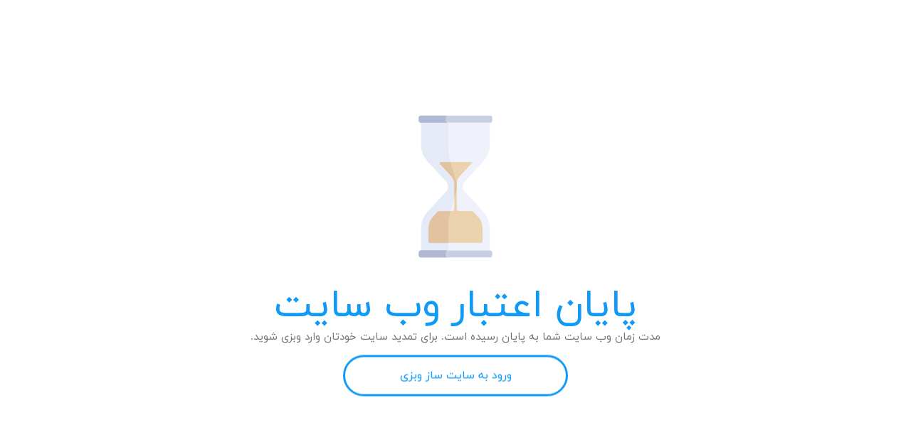

--- FILE ---
content_type: text/html; charset=UTF-8
request_url: https://andiyafallah.com/blog/%D9%85%DB%8C%DA%A9%D8%A7%D9%BE-%D9%88-%DA%AF%D8%B1%DB%8C%D9%85-%D8%B9%D8%B1%D9%88%D8%B3/P45494-%D8%B7%D8%B1%D8%B2-%D8%AA%D9%87%DB%8C%D9%87-%D8%B1%DA%98-%D9%84%D8%A8-%D8%AF%D8%B1-%D8%AE%D8%A7%D9%86%D9%87-%DA%86%DA%AF%D9%88%D9%86%D9%87-%D8%B1%DA%98-%D9%84%D8%A8-%D8%AF%D8%B1%D8%B3%D8%AA-%DA%A9%D9%86%DB%8C%D9%85.html
body_size: 1588
content:
<!DOCTYPE html>
<html lang="en">
<head>
    <meta charset="UTF-8">
    <title>پایان اعتبار سایت شما</title>
    <meta name="viewport" content="width=device-width, initial-scale=1.0">
    <meta name='generator' content='Webzi.ir Website Builder' />
    <link rel="stylesheet" type="text/css" href="https://andiyafallah.com/static/bEHf0122/2.0.0/editor/css/base.css" />
</head>
<body style="min-width: 0">

<div id="error-container">
    <div class="inner">
        <svg class="icon" enable-background="new 0 0 512 512" version="1.1" viewBox="0 0 512 512" xml:space="preserve" xmlns="http://www.w3.org/2000/svg">
<g fill="#C7CFE2">
    <path d="m379.59 0h-247.17c-4.875 0-8.828 3.953-8.828 8.828v8.828c0 4.875 3.953 8.828 8.828 8.828h247.17c4.875 0 8.828-3.953 8.828-8.828v-8.828c0-4.875-3.953-8.828-8.828-8.828z"/>
    <path d="m132.41 512h247.17c4.875 0 8.828-3.953 8.828-8.828v-8.828c0-4.875-3.953-8.828-8.828-8.828h-247.17c-4.875 0-8.828 3.953-8.828 8.828v8.828c0 4.875 3.953 8.828 8.828 8.828z"/>
</g>
            <path d="m289.44 238.1l66.941-73.026c14.923-16.281 23.202-37.564 23.202-59.649v-78.947h-247.17v78.947c0 22.086 8.279 43.369 23.202 59.649l66.941 73.026c4.477 4.884 6.961 11.268 6.961 17.895 0 6.626-2.484 13.011-6.961 17.895l-66.94 73.025c-14.924 16.281-23.203 37.565-23.203 59.65v78.947h247.17v-78.947c0-22.086-8.279-43.37-23.203-59.65l-66.94-73.025c-4.477-4.884-6.961-11.268-6.961-17.895 1e-3 -6.626 2.485-13.011 6.961-17.895z" fill="#EFF2FA"/>
            <path d="m236.98 346.92l21.516-73.025c1.439-4.884 2.238-11.27 2.238-17.895 0-6.626-0.799-13.011-2.237-17.895l-21.517-73.026c-4.797-16.28-7.458-37.564-7.458-59.649v-78.947h-97.103v78.947c0 22.086 8.278 43.369 23.202 59.649l66.941 73.026c4.477 4.884 6.961 11.268 6.961 17.895 0 6.625-2.484 13.011-6.961 17.895l-66.94 73.025c-14.924 16.28-23.203 37.565-23.203 59.65v78.947h97.103v-78.946c0-22.087 2.662-43.371 7.458-59.651z" fill="#E4EAF6"/>
            <g fill="#AFB9D2">
                <path d="m220.69 17.655v-8.827c0-4.875 3.953-8.828 8.828-8.828h-97.103c-4.875 0-8.828 3.953-8.828 8.828v8.828c0 4.875 3.953 8.828 8.828 8.828h97.103c-4.877-1e-3 -8.828-3.954-8.828-8.829z"/>
                <path d="m220.69 503.17v-8.828c0-4.875 3.953-8.828 8.828-8.828h-97.103c-4.875 0-8.828 3.953-8.828 8.828v8.828c0 4.875 3.953 8.828 8.828 8.828h97.103c-4.877 0-8.828-3.953-8.828-8.828z"/>
            </g>
            <path d="m336.86 364.82l-16.204-17.677c-1.672-1.824-4.032-2.862-6.507-2.862h-44.909c-4.875 0-8.828-3.953-8.828-8.828v-89.177c0-9.474 3.01-18.919 9.385-25.928 0.041-0.044 0.081-0.089 0.121-0.134l48.113-52.486h-114.03c-3.84 0-5.848 4.565-3.254 7.396l41.332 45.09c0.041 0.044 0.082 0.089 0.122 0.134 6.375 7.008 9.386 16.454 9.386 25.928v89.176c0 4.875-3.953 8.828-8.828 8.828h-44.909c-2.474 0-4.835 1.038-6.507 2.862l-16.203 17.676c-10.447 11.396-16.243 26.296-16.243 41.757v48.05c0 2.438 1.976 4.414 4.414 4.414h185.38c2.438 0 4.414-1.976 4.414-4.414v-48.05c-1e-3 -15.459-5.796-30.358-16.242-41.755z" fill="#EBD2AF"/>
            <g fill="#E1C3A0">
                <path d="m200.75 175.12l41.332 45.09c0.041 0.044 0.082 0.089 0.122 0.134 6.375 7.008 9.385 16.454 9.385 25.928v51.06l6.905-23.436c0.939-3.188 1.572-7.047 1.922-11.164v-13.463c-0.35-4.116-0.983-7.976-1.922-11.164l-20.737-70.381h-33.754c-3.84-1e-3 -5.848 4.564-3.253 7.396z"/>
                <path d="m229.52 406.57c0-22.087 2.662-43.37 7.458-59.651l0.779-2.644h-39.905c-2.474 0-4.835 1.038-6.507 2.862l-16.203 17.676c-10.447 11.398-16.243 26.296-16.243 41.757v48.051c0 2.438 1.976 4.414 4.414 4.414h66.207v-52.465z"/>
            </g>
</svg>



        <h1>پایان اعتبار وب سایت</h1>
        <p>مدت زمان وب سایت شما به پایان رسیده است. برای تمدید سایت خودتان وارد وبزی شوید.</p>

        <a href="https://webzi.ir" rel="nofollow" class="button">ورود به سایت ساز وبزی</a>
    </div>
</div>
</body>
</html>